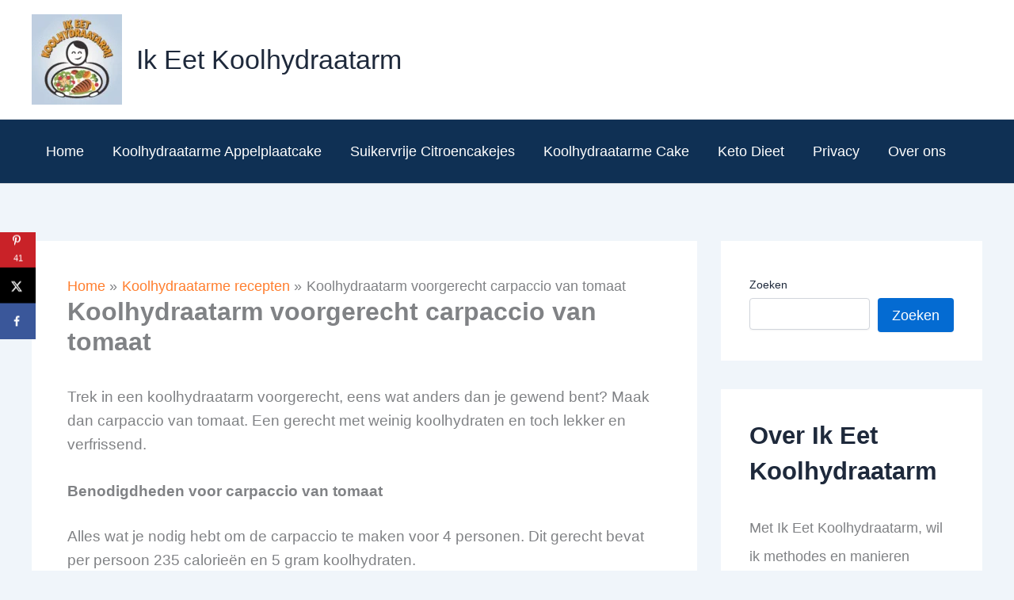

--- FILE ---
content_type: text/css; charset=UTF-8
request_url: https://ikeetkoolhydraatarm.nl/wp-content/cache/min/1/wp-content/plugins/pin-cta/blocks/style.css?ver=1765181188
body_size: 1098
content:
.pin-cta-container{display:flex!important;flex-direction:column!important;align-items:center!important;padding:40px 20px!important;border-radius:8px!important;text-align:center!important;margin-bottom:20px!important;font-family:Arial,sans-serif!important;width:auto!important;max-width:100%!important;box-sizing:border-box!important}.pin-cta-container .pin-cta-logo{width:80px!important;height:80px!important;display:flex!important;align-items:center!important;justify-content:center!important;border-radius:50%!important;margin-bottom:20px!important}.pin-cta-container .pin-cta-logo svg.pin-cta-pinterest-icon{width:36px!important;height:36px!important;margin:0 auto!important}.pin-cta-container .pin-cta-text{font-size:1.5em!important;font-weight:bold!important;margin-bottom:20px!important}.pin-cta-container .pin-cta-pin-button{display:flex!important;align-items:center!important;padding:10px 20px!important;text-decoration:none!important;border-radius:30px!important;font-size:1em!important;font-weight:bold!important;transition:background-color 0.3s,color 0.3s!important}.pin-cta-default{background-color:#d32f2f;color:#fff}.pin-cta-default .pin-cta-logo{background-color:#fff}.pin-cta-default .pin-cta-pin-button{color:#d32f2f;background-color:#fff}.pin-cta-default .pin-cta-pin-button:hover{background-color:#932121;color:#fff}.pin-cta-default .pin-cta-logo svg.pin-cta-pinterest-icon{fill:#932121!important}.pin-cta-style1{background-color:#4b2b38;color:#fff}.pin-cta-style1 .pin-cta-logo{background-color:#d4a373}.pin-cta-style1 .pin-cta-pin-button{color:#fff;border:2px solid #fff}.pin-cta-style1 .pin-cta-pin-button:hover{background-color:#2b1920;color:#fff}.pin-cta-style1 .pin-cta-logo svg.pin-cta-pinterest-icon{fill:#2b1920!important}.pin-cta-style2{background-color:#e1ebdd;color:#333}.pin-cta-style2 .pin-cta-logo{background-color:#4b9f45}.pin-cta-style2 .pin-cta-pin-button{color:#4b9f45;border:2px solid #4b9f45}.pin-cta-style2 .pin-cta-pin-button:hover{background-color:#adc4a4;color:#333}.pin-cta-style2 .pin-cta-logo svg.pin-cta-pinterest-icon{fill:#ffffff!important}.pin-cta-style3{background-color:#f7e1dd;color:#333}.pin-cta-style3 .pin-cta-logo{background-color:#c85a5a}.pin-cta-style3 .pin-cta-pin-button{color:#c85a5a;border:2px solid #c85a5a}.pin-cta-style3 .pin-cta-pin-button:hover{background-color:#dba89f;color:#c85a5a}.pin-cta-style3 .pin-cta-logo svg.pin-cta-pinterest-icon{fill:#ffffff!important}.pin-cta-style4{background-color:#1a2b3c;color:#fff}.pin-cta-style4 .pin-cta-logo{background-color:gold}.pin-cta-style4 .pin-cta-pin-button{color:gold;border:2px solid gold}.pin-cta-style4 .pin-cta-pin-button:hover{background-color:#0e1824;color:#fff}.pin-cta-style4 .pin-cta-logo svg.pin-cta-pinterest-icon{fill:#0e1824!important}.pin-cta-style5{background-color:#7c8c7d;color:#fff}.pin-cta-style5 .pin-cta-logo{background-color:#f5e6d3}.pin-cta-style5 .pin-cta-pin-button{color:#f5e6d3;border:2px solid #f5e6d3}.pin-cta-style5 .pin-cta-pin-button:hover{background-color:#4d574e;color:#fff}.pin-cta-style5 .pin-cta-logo svg.pin-cta-pinterest-icon{fill:#2a3a2b!important}.pin-cta-style6{background-color:#2d1b36;color:#fff}.pin-cta-style6 .pin-cta-logo{background-color:#e6e6fa}.pin-cta-style6 .pin-cta-pin-button{color:#e6e6fa;border:2px solid #e6e6fa}.pin-cta-style6 .pin-cta-pin-button:hover{background-color:#150c19;color:#fff}.pin-cta-style6 .pin-cta-logo svg.pin-cta-pinterest-icon{fill:#150c19!important}.pin-cta-style7{background-color:#006d77;color:#fff}.pin-cta-style7 .pin-cta-logo{background-color:#ffa07a}.pin-cta-style7 .pin-cta-pin-button{color:#ffa07a;border:2px solid #ffa07a}.pin-cta-style7 .pin-cta-pin-button:hover{background-color:#004047;color:#fff}.pin-cta-style7 .pin-cta-logo svg.pin-cta-pinterest-icon{fill:#003038!important}.pin-cta-style8{background-color:#1B262C;color:#fff}.pin-cta-style8 .pin-cta-logo{background-color:#E0E1E4}.pin-cta-style8 .pin-cta-pin-button{color:#E0E1E4;border:2px solid #E0E1E4}.pin-cta-style8 .pin-cta-pin-button:hover{background-color:#0d1216;color:#fff}.pin-cta-style8 .pin-cta-logo svg.pin-cta-pinterest-icon{fill:#0a0f13!important}.pin-cta-style9{background-color:#D35400;color:#fff}.pin-cta-style9 .pin-cta-logo{background-color:#FDF6E3}.pin-cta-style9 .pin-cta-pin-button{color:#FDF6E3;border:2px solid #FDF6E3}.pin-cta-style9 .pin-cta-pin-button:hover{background-color:#8f3800;color:#fff}.pin-cta-style9 .pin-cta-logo svg.pin-cta-pinterest-icon{fill:#7a3000!important}.pin-cta-style10{background-color:#2D5A27;color:#fff}.pin-cta-style10 .pin-cta-logo{background-color:#98FFB3}.pin-cta-style10 .pin-cta-pin-button{color:#98FFB3;border:2px solid #98FFB3}.pin-cta-style10 .pin-cta-pin-button:hover{background-color:#152a12;color:#fff}.pin-cta-style10 .pin-cta-logo svg.pin-cta-pinterest-icon{fill:#0e1d0c!important}.pin-cta-pinterest-icon{margin-right:10px!important;fill:currentColor!important}.pin-cta-pin-button img{display:none!important}.pin-cta-default .pin-cta-pin-button:hover img,.pin-cta-style1 .pin-cta-pin-button:hover img{filter:none!important}.pin-cta-container.pin-cta-inline{flex-direction:row!important;justify-content:space-between!important;align-items:center!important;padding:20px 30px!important;gap:20px!important}.pin-cta-container.pin-cta-inline .pin-cta-logo{margin-bottom:0!important;width:60px!important;height:60px!important;flex-shrink:0!important}.pin-cta-container.pin-cta-inline .pin-cta-logo svg.pin-cta-pinterest-icon{width:30px!important;height:30px!important}.pin-cta-container.pin-cta-inline .pin-cta-text{margin-bottom:0!important;text-align:left!important;font-size:1.2em!important;flex-grow:1!important}.pin-cta-container.pin-cta-inline .pin-cta-pin-button{flex-shrink:0!important}@media (max-width:768px){.pin-cta-container.pin-cta-inline{flex-direction:column!important;padding:30px 20px!important}.pin-cta-container.pin-cta-inline .pin-cta-logo{margin-bottom:20px!important}.pin-cta-container.pin-cta-inline .pin-cta-text{text-align:center!important;margin-bottom:20px!important}}.pin-cta-image-button{transition:all 0.3s ease;text-decoration:none!important;display:flex!important;align-items:center!important;justify-content:center!important;padding:8px 12px!important;border-radius:24px!important;box-shadow:0 2px 4px rgba(0,0,0,.2)!important}.pin-cta-image-button.pin-cta-default{background-color:#ffffff!important;color:#E60023!important}.pin-cta-image-button.pin-cta-default:hover{background-color:#E60023!important;color:#ffffff!important}.pin-cta-image-button.pin-cta-classic{background-color:#E60023!important;color:#ffffff!important}.pin-cta-image-button.pin-cta-classic:hover{background-color:#ad081b!important;color:#ffffff!important}.pin-cta-image-button.pin-cta-style1{background-color:#800020!important;color:#FFD700!important}.pin-cta-image-button.pin-cta-style1:hover{background-color:#FFD700!important;color:#800020!important}.pin-cta-image-button.pin-cta-style2{background-color:#4CAF50!important;color:#ffffff!important}.pin-cta-image-button.pin-cta-style2:hover{background-color:#ffffff!important;color:#4CAF50!important}.pin-cta-image-button.pin-cta-style3{background-color:#FFB6C1!important;color:#C71585!important}.pin-cta-image-button.pin-cta-style3:hover{background-color:#C71585!important;color:#FFB6C1!important}.pin-cta-image-button.pin-cta-style4{background-color:#000080!important;color:#FFD700!important}.pin-cta-image-button.pin-cta-style4:hover{background-color:#FFD700!important;color:#000080!important}.pin-cta-image-button.pin-cta-style5{background-color:#9CAF88!important;color:#FFFDD0!important}.pin-cta-image-button.pin-cta-style5:hover{background-color:#FFFDD0!important;color:#9CAF88!important}.pin-cta-image-button.pin-cta-style6{background-color:#4B0082!important;color:#E6E6FA!important}.pin-cta-image-button.pin-cta-style6:hover{background-color:#E6E6FA!important;color:#4B0082!important}.pin-cta-image-button.pin-cta-style7{background-color:#008080!important;color:#FF7F50!important}.pin-cta-image-button.pin-cta-style7:hover{background-color:#FF7F50!important;color:#008080!important}.pin-cta-image-button.pin-cta-style8{background-color:#191970!important;color:#C0C0C0!important}.pin-cta-image-button.pin-cta-style8:hover{background-color:#C0C0C0!important;color:#191970!important}.pin-cta-image-button.pin-cta-style9{background-color:#D2691E!important;color:#FFFDD0!important}.pin-cta-image-button.pin-cta-style9:hover{background-color:#FFFDD0!important;color:#D2691E!important}.pin-cta-image-button.pin-cta-style10{background-color:#228B22!important;color:#98FF98!important}.pin-cta-image-button.pin-cta-style10:hover{background-color:#98FF98!important;color:#228B22!important}.pin-cta-image-button:hover{transform:translateY(-2px)!important;box-shadow:0 4px 8px rgba(0,0,0,.3)!important}.pin-cta-image-button svg{fill:currentColor!important}.pin-cta-image-button span{color:inherit!important}

--- FILE ---
content_type: text/css; charset=UTF-8
request_url: https://ikeetkoolhydraatarm.nl/wp-content/cache/min/1/wp-content/plugins/pin-cta/pin-cta-image-buttons.css?ver=1765181188
body_size: 568
content:
.pin-cta-image-wrapper{position:relative;display:inline-block;max-width:100%}.pin-cta-image-button{position:absolute!important;top:10px!important;right:10px!important;border-radius:24px!important;padding:8px 12px!important;display:flex!important;align-items:center!important;justify-content:center!important;box-shadow:0 2px 4px rgba(0,0,0,.2)!important;text-decoration:none!important;font-family:-apple-system,BlinkMacSystemFont,"Segoe UI",Roboto,Oxygen-Sans,Ubuntu,Cantarell,"Helvetica Neue",sans-serif!important;font-size:14px!important;font-weight:600!important;z-index:99!important;border:1px solid rgba(0,0,0,.1)!important;transition:all 0.2s ease!important}.pin-cta-image-button svg{display:inline-block!important;vertical-align:middle!important;width:16px!important;height:16px!important;margin-left:6px!important}.pin-cta-image-button svg path{fill:currentColor!important}.pin-cta-button-text{display:inline-block!important;color:inherit!important;margin-right:0!important}.pin-cta-image-button.default{background-color:#ffffff!important;color:#e60023!important}.pin-cta-image-button.default:hover{background-color:#ffffff!important;color:#ad081b!important;box-shadow:0 2px 6px rgba(0,0,0,.3)!important}.pin-cta-image-button.classic{background-color:#e60023!important;color:#ffffff!important}.pin-cta-image-button.classic:hover{background-color:#ad081b!important;color:#ffffff!important;box-shadow:0 2px 6px rgba(0,0,0,.3)!important}.pin-cta-image-button.style1{background-color:#800020!important;color:#FFD700!important}.pin-cta-image-button.style1:hover{background-color:#600018!important;color:#FFD700!important}.pin-cta-image-button.style2{background-color:#4CAF50!important;color:#ffffff!important}.pin-cta-image-button.style2:hover{background-color:#388E3C!important;color:#ffffff!important}.pin-cta-image-button.style3{background-color:#FFB6C1!important;color:#C71585!important}.pin-cta-image-button.style3:hover{background-color:#FFA6B1!important;color:#C71585!important}.pin-cta-image-button.style4{background-color:#000080!important;color:#FFD700!important}.pin-cta-image-button.style4:hover{background-color:#000066!important;color:#FFD700!important}.pin-cta-image-button.style5{background-color:#9CAF88!important;color:#FFFDD0!important}.pin-cta-image-button.style5:hover{background-color:#8C9F78!important;color:#FFFDD0!important}.pin-cta-image-button.style6{background-color:#4B0082!important;color:#E6E6FA!important}.pin-cta-image-button.style6:hover{background-color:#3A0066!important;color:#E6E6FA!important}.pin-cta-image-button.style7{background-color:#008080!important;color:#FF7F50!important}.pin-cta-image-button.style7:hover{background-color:#006666!important;color:#FF7F50!important}.pin-cta-image-button.style8{background-color:#191970!important;color:#C0C0C0!important}.pin-cta-image-button.style8:hover{background-color:#13134F!important;color:#C0C0C0!important}.pin-cta-image-button.style9{background-color:#D2691E!important;color:#FFFDD0!important}.pin-cta-image-button.style9:hover{background-color:#B85A1A!important;color:#FFFDD0!important}.pin-cta-image-button.style10{background-color:#228B22!important;color:#98FF98!important}.pin-cta-image-button.style10:hover{background-color:#1B6B1B!important;color:#98FF98!important}.pin-cta-image-button:hover{transform:translateY(-2px)!important;box-shadow:0 4px 8px rgba(0,0,0,.3)!important}@media (max-width:768px){.pin-cta-image-button{padding:6px 10px!important;font-size:12px!important}.pin-cta-image-button svg{width:14px!important;height:14px!important}}.wp-caption .pin-cta-image-wrapper{display:block}